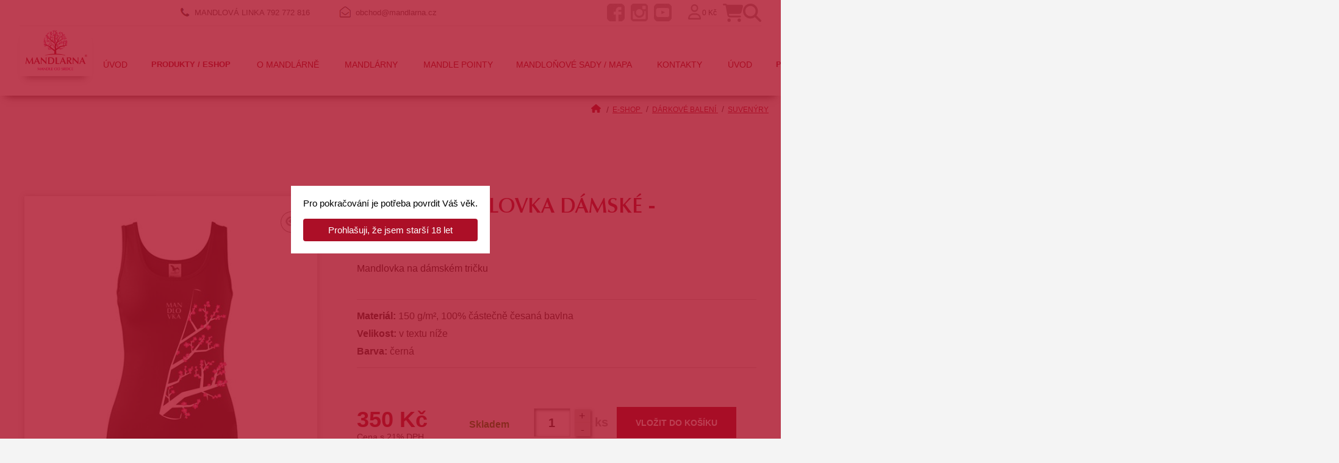

--- FILE ---
content_type: text/html; charset=UTF-8
request_url: https://www.mandlarna.cz/natelnik-mandlovka-damske?sid=86c54f100a1efb5ed04ba07d37dba34b
body_size: 10385
content:
<!DOCTYPE html>
<html class="no-js" prefix="og: http://ogp.me/ns#" lang="cs">
<head>
        <meta charset="utf-8">
    <meta http-equiv="X-UA-Compatible" content="IE=edge,chrome=1">
    <meta http-equiv="content-language" content="cs"/>
    <meta name="viewport" content="width=device-width, initial-scale=1.0">
            <meta name="robots" content="index, follow"/>
        <script src="/CookieBar/CookieBar.js"></script>
                            <title>Triko Mandlovka dámské - nátělník | Hustopečská Mandlárna</title>
    <meta name="description" content="Mandlovka na dámském tričku"/>
    <meta name="keywords" content="mandlarna, mandlovka, mandle, hustopece, mandlonovy sad"/>
    <meta name="author" content="GRAWEB s.r.o., grafika a webdesign"/>

        <meta property="og:url" content="https://www.mandlarna.cz/natelnik-mandlovka-damske?sid=86c54f100a1efb5ed04ba07d37dba34b"/>
    <meta property="og:title" content="Triko Mandlovka dámské - nátělník | Hustopečská Mandlárna"/>
                                        <meta property="og:image" content="https://www.mandlarna.cz/obrazky-soubory/damske-triko-web-3cb47.jpg"/>
                            <meta property="og:image:width" content="278"/>
                <meta property="og:image:height" content="525"/>
                            <meta property="og:type" content="website"/>
    <meta property="og:description" content="Mandlovka na dámském tričku"/>

    

    <link href="https://fonts.googleapis.com/css?family=Open+Sans:300,400,400i,600,800&amp;subset=latin-ext&display=swap" rel="stylesheet">
    <link href="/layout/app.css?cb=1742196572" rel="stylesheet">
        
    <script src="/js/trans.php?lang=cs" type="text/javascript"></script>
    <script src="/js/app.js?cb=1742196488"></script>
    <script type="text/javascript" src="/admin_inc/modules/system/javascript/presentation.js"></script>
         
    
        <!-- Google Tag Manager -->
        <script>(function(w,d,s,l,i){w[l]=w[l]||[];w[l].push({'gtm.start':
        new Date().getTime(),event:'gtm.js'});var f=d.getElementsByTagName(s)[0],
        j=d.createElement(s),dl=l!='dataLayer'?'&l='+l:'';j.async=true;j.src=
        'https://www.googletagmanager.com/gtm.js?id='+i+dl;f.parentNode.insertBefore(j,f);
        })(window,document,'script','dataLayer','GTM-P266229');</script>
        <!-- End Google Tag Manager -->
    


</head>
<body>

    <div class="page" id="page">
        

                    
    <div class="navbar">

        <div class="navbar__top-bar">
        <div class="navbar__content">
                        <div class="navbar__contact">
                <span class="navbar__contact-line">
                    <img src="/layout/images/icon-phone.jpg" alt="phone" />
                    MANDLOVÁ LINKA
                </span>
                <span class="navbar__contact-phone">
                    <a href="tel:792772816">792 772 816</a>                </span>
                <span class="navbar__contact-store"></span>
                <span class="navbar__contact-email">
						<img src="/layout/images/icon-email.jpg" alt="e-mail" />
                        <a href="mailto:obchod@mandlarna.cz">obchod@mandlarna.cz</a>					</span>
            </div>

                        <ul class="navbar__social">
                <li><a href="https://www.facebook.com/mandlarna.cz" target="_blank"><img src="/layout/images/icon-fb.jpg" alt="facebook"></a></li>
                <li><a href="https://www.instagram.com/mandlarna/" target="_blank"><img src="/layout/images/icon-ig.jpg" alt="instagram"></a></li>
                <li><a href="https://www.youtube.com/channel/UCGewxSEsFX4uBbncfRk8h4g" target="_blank"><img src="/layout/images/icon-yt.jpg" alt="youtube"></a></li>
            </ul>

                        <div class="navbar__top-side">
                            <span class="navbar__login">
                    <a href="#"><span>Přihlásit</span><img src="/layout/images/login.png" alt="login"></a>
					<ul class="navbar__login-dropdown">
						<li class="navbar__login-dropdown-item"><a href="/prihlaseni">Přihlásit</a></li>
						<li class="navbar__login-dropdown-item"><a href="/registrace">Registrovat</a></li>
					</ul>
                </span>
                        
            
            <a href="/kosik" class="head-basket-link navbar__shopping-cart">
                <span class="money head-basket-price">0 Kč</span>
                                <img src="/layout/images/icon-shop.png" alt="shopping cart">
            </a>

            <a href="/hledani" class="navbar__search-icon">
                <img src="/layout/images/icon-search.png" alt="search">
            </a>
            </div>
        </div>
    </div>

        <div class="navbar__bottom-bar">
        <div class="navbar__content">
            <div class="navbar__bottom-bar-left">
                <a href="/" class="navbar__logo">
                    <img src="/layout/images/logo.jpg" alt="Mandlárna" />
                </a>
            </div>
            <div class="navbar__bottom-bar-right">
            <a href="/hledani" class="navbar__search-icon">
                <img src="/layout/images/icon-search.png" alt="search">
            </a>
                                        <span class="navbar__login">
                    <a href="#"><span>Přihlásit</span><img src="/layout/images/login.png" alt="login"></a>
					<ul class="navbar__login-dropdown">
						<li class="navbar__login-dropdown-item"><a href="/prihlaseni">Přihlásit</a></li>
						<li class="navbar__login-dropdown-item"><a href="/registrace">Registrovat</a></li>
					</ul>
                </span>
                        <a href="/kosik" class="head-basket-link navbar__shopping-cart">
                <span class="money head-basket-price">0 Kč</span>
                                <img src="/layout/images/icon-shop.png" alt="shopping cart">
            </a>
            <a href="#" class="navbar__burger"><span></span></a>
            </div>

            
            
            
                                                                                                                                                                                                                                                                                                        <ul class="navbar__main-menu responsive parent__menu">
                                                                                                                                                                                                                                                                                                                                                                                                                                                                                                                                                                                                        
                        <li class="navbar__item">
                                                            
                                <a href="/" class="navbar__link">
                                                                            Úvod
                                                                    </a>
                                                                                </li>
                                                                                                                                                                                                                                                                                                                                                                                                                                                                                                                                                                                                                                                                                                                                                                                                                                                                                                                                                                                            
                        <li class="navbar__item--active">
                                                            <span  class="navbar__link submenu-toggler  navbar__link--dropdown submenu-toggler  navbar__link--active submenu-toggler ">
                                                                            Produkty / ESHOP
                                                                    <span class="plus"><img src="/layout/images/chevron_down.png"></span></span>
                                
                                                                                        
                <div class="drop__submenu">
                    <div class="row">                
                                                                    <div class="col">
                            <div class="menu__box">
                                                                    <div class="menu__image">
                                        <picture>
                                            <img src="/obrazky-soubory/likery-mandlove-ede35.png" alt="Mandlové nápoje">
                                        </picture>
                                    </div>
                                                                <div class="menu__text">
                                    <h3>
                                        <a href="/mandlove-destilaty">Mandlové nápoje</a>
                                                                                    <span class="submenu-toggler"><span class="plus"><img src="/layout/images/chevron_down_red.png"></span></span>
                                          
                                    </h3>
                                                                        <ul>
                                                                                                                                <li><a href="/mandlove-destilaty-mandlovka-likery">Mandlovka</a></li>
                                                                                                                                <li><a href="/mandlove-pivo-vino-a-svarak">Mandlové pivo, víno a&nbsp;svařák</a></li>
                                                                                                                                <li><a href="/mandlova-limonada-a-sirup">Mandlová limonáda a&nbsp;sirup</a></li>
                                                
                                    </ul>
                                                                    </div>
                            </div>
                        </div>                        
                                                                    <div class="col">
                            <div class="menu__box">
                                                                    <div class="menu__image">
                                        <picture>
                                            <img src="/obrazky-soubory/mandlove-delikatesy-a481c.png" alt="Delikatesy z mandlí">
                                        </picture>
                                    </div>
                                                                <div class="menu__text">
                                    <h3>
                                        <a href="/delikatesy-z-mandli">Delikatesy z&nbsp;mandlí</a>
                                                                                    <span class="submenu-toggler"><span class="plus"><img src="/layout/images/chevron_down_red.png"></span></span>
                                          
                                    </h3>
                                                                        <ul>
                                                                                                                                <li><a href="/mandlova-kava-caj-a-cokolada">Mandlová káva, čaj a&nbsp;čokoláda</a></li>
                                                                                                                                <li><a href="/delikatesy-z-mandli-mandle-v-kornoutu">Mandle v&nbsp;kornoutu</a></li>
                                                                                                                                <li><a href="/mandlove-delikatesy">Mandlové medy, džemy, dipy</a></li>
                                                                                                                                <li><a href="/mandlova-mouka-maslo-a-olej">Mandlová mouka a&nbsp;olej</a></li>
                                                
                                    </ul>
                                                                    </div>
                            </div>
                        </div>                        
                                                                    <div class="col">
                            <div class="menu__box">
                                                                    <div class="menu__image">
                                        <picture>
                                            <img src="/obrazky-soubory/mandlove-darky-f9ff2.png" alt="Dárkové balení">
                                        </picture>
                                    </div>
                                                                <div class="menu__text">
                                    <h3>
                                        <a href="/darkove-baleni">Dárkové balení</a>
                                                                                    <span class="submenu-toggler"><span class="plus"><img src="/layout/images/chevron_down_red.png"></span></span>
                                          
                                    </h3>
                                                                        <ul>
                                                                                                                                <li><a href="/darkove-baleni-darkove-boxy">Velké dárkové balení</a></li>
                                                                                                                                <li><a href="/darkove-baleni-male-darkove-boxy">Malé dárkové balení</a></li>
                                                                                                                                <li><a href="/darkove-baleni-drevene">Dřevěné balení</a></li>
                                                                                                                                <li><a href="/darkove-baleni-suvenyry">Suvenýry</a></li>
                                                
                                    </ul>
                                                                    </div>
                            </div>
                        </div>                        
                                                                    <div class="col">
                            <div class="menu__box">
                                                                    <div class="menu__image">
                                        <picture>
                                            <img src="/obrazky-soubory/mandlova-kosmetika-2ce07.png" alt="Mandlová kosmetika">
                                        </picture>
                                    </div>
                                                                <div class="menu__text">
                                    <h3>
                                        <a href="/mandlova-kosmetika">Mandlová kosmetika</a>
                                                                                    <span class="submenu-toggler"><span class="plus"><img src="/layout/images/chevron_down_red.png"></span></span>
                                          
                                    </h3>
                                                                        <ul>
                                                                                                                                <li><a href="/mandlova-kosmetika-pece-o-telo">Péče o&nbsp;tělo</a></li>
                                                                                                                                <li><a href="/mandlova-kosmetika-koupelova-sul">Koupelová sůl</a></li>
                                                
                                    </ul>
                                                                    </div>
                            </div>
                        </div>                        
                                        </div>
                                                                                                        <div class="row banner">
                                    <a href="https://www.mandlarna.cz/mandlovka-z-duboveho-sudu">
                                        <img loading="lazy" src="/obrazky-soubory/banner-mandlovka-eb6ff.png" alt="Mandlovka exclusive ročník 2025">
                                    </a>
                                </div>
                                                                                        </div>
            
                                                    </li>
                                                                                                                                                                                                                                                                                                                                                                                                                                                                                                                                                                                                                                                                                                                
                        <li class="navbar__item">
                                                            <span  class="navbar__link submenu-toggler  navbar__link--dropdown submenu-toggler ">
                                                                            O mandlárně
                                                                    <span class="plus"><img src="/layout/images/chevron_down.png"></span></span>
                                
                                                                                        
                                                                                                                                                                                                                                        <ul class="navbar__sub-menu">
                                                                                                                                                                                                                                                                                                                                                                                                                                                                                                                    
                        <li>
                                                            
                                <a href="/blog" class="navbar__sublink">
                                                                            <span>Magazín Mandle / Novinky</span>
                                                                    </a>
                                                                                </li>
                                                                                                                                                                                                                                                                                                                                                                                                                                                                                                                                                                
                        <li>
                                                            
                                <a href="/degustace-pro-skupiny" class="navbar__sublink">
                                                                            <span>Degustace pro skupiny</span>
                                                                    </a>
                                                                                </li>
                                                                                                                                                                                                                                                                                                                                                                                                                                                                                                                                                                
                        <li>
                                                            
                                <a href="/o-mandlarne-kdo-jsme" class="navbar__sublink">
                                                                            <span>Náš příběh</span>
                                                                    </a>
                                                                                </li>
                                                                                                                                                                                                                                                                                                                                                                                                                                                                                                                                                                
                        <li>
                                                            
                                <a href="/o-mandlarne-napsali-o-nas" class="navbar__sublink">
                                                                            <span>Napsali o nás</span>
                                                                    </a>
                                                                                </li>
                                                                                                                                                                                                                                                                                                                                                                                                                                                                                                                                                                
                        <li>
                                                            
                                <a href="/o-mandlarne-podporujeme" class="navbar__sublink">
                                                                            <span>Podporujeme</span>
                                                                    </a>
                                                                                </li>
                                                                                                                                                                                                                                                                                                                                                                                                                                                                                                                                                                
                        <li>
                                                            
                                <a href="/o-mandlarne-vyroba-mandlovky" class="navbar__sublink">
                                                                            <span>Výroba Mandlovky</span>
                                                                    </a>
                                                                                </li>
                        </ul>                                                
                                                    </li>
                                                                                                                                                                                                                                                                                                                                                                                                                                                                                                                                                                                                                                                                                                                
                        <li class="navbar__item">
                                                            <span  class="navbar__link submenu-toggler  navbar__link--dropdown submenu-toggler ">
                                                                            Mandlárny
                                                                    <span class="plus"><img src="/layout/images/chevron_down.png"></span></span>
                                
                                                                                        
                                                                                                                                                                                                                                        <ul class="navbar__sub-menu">
                                                                                                                                                                                                                                                                                                                                                                                                                                                                                                                    
                        <li>
                                                            
                                <a href="/mandlova-kavarna-mandlarna-hustopece" class="navbar__sublink">
                                                                            <span>Mandlárna® Hustopeče</span>
                                                                    </a>
                                                                                </li>
                                                                                                                                                                                                                                                                                                                                                                                                                                                                                                                                                                
                        <li>
                                                            
                                <a href="/mandlova-kavarna-mandlarna-brno" class="navbar__sublink">
                                                                            <span>Mandlárna® Brno</span>
                                                                    </a>
                                                                                </li>
                                                                                                                                                                                                                                                                                                                                                                                                                                                                                                                                                                
                        <li>
                                                            
                                <a href="/mandlarna-praha" class="navbar__sublink">
                                                                            <span>Mandlárna® Praha</span>
                                                                    </a>
                                                                                </li>
                        </ul>                                                
                                                    </li>
                                                                                                                                                                                                                                                                                                                                                                                                                                                                                                                                                                                                                                                    
                        <li class="navbar__item">
                                                            
                                <a href="/mandle-pointy" class="navbar__link">
                                                                            Mandle pointy
                                                                    </a>
                                                                                </li>
                                                                                                                                                                                                                                                                                                                                                                                                                                                                                                                                                                                                                                                                                                                
                        <li class="navbar__item">
                                                            <span  class="navbar__link submenu-toggler  navbar__link--dropdown submenu-toggler ">
                                                                            Mandloňové sady / mapa
                                                                    <span class="plus"><img src="/layout/images/chevron_down.png"></span></span>
                                
                                                                                        
                                                                                                                                                                                                                                        <ul class="navbar__sub-menu">
                                                                                                                                                                                                                                                                                                                                                                                                                                                                                                                    
                        <li>
                                                            
                                <a href="/mandlonove-sady-mapa-mandlonove-sady" class="navbar__sublink">
                                                                            <span>Mandloňové sady</span>
                                                                    </a>
                                                                                </li>
                                                                                                                                                                                                                                                                                                                                                                                                                                                                                                                                                                
                        <li>
                                                            
                                <a href="/trasy-do-mandlonovych-sadu" class="navbar__sublink">
                                                                            <span>Trasy do Mandloňových sadů</span>
                                                                    </a>
                                                                                </li>
                                                                                                                                                                                                                                                                                                                                                                                                                                                                                                                                                                
                        <li>
                                                            
                                <a href="/mandlonove-sady-mapa-kde-zaparkovat" class="navbar__sublink">
                                                                            <span>Kde zaparkovat</span>
                                                                    </a>
                                                                                </li>
                                                                                                                                                                                                                                                                                                                                                                                                                                                                                                                                                                
                        <li>
                                                            
                                <a href="/mandlonove-sady-mapa-den-mandloni" class="navbar__sublink">
                                                                            <span>Den mandloní</span>
                                                                    </a>
                                                                                </li>
                                                                                                                                                                                                                                                                                                                                                                                                                                                                                                                                                                
                        <li>
                                                            
                                <a href="/mandlonove-sady-mapa-mandlove-arboretum" class="navbar__sublink">
                                                                            <span>Mandloňové arboretum</span>
                                                                    </a>
                                                                                </li>
                                                                                                                                                                                                                                                                                                                                                                                                                                                                                                                                                                
                        <li>
                                                            
                                <a href="/mandlonove-sady-mapa-leto-s-mandlovkou" class="navbar__sublink">
                                                                            <span>Tipy na výlet</span>
                                                                    </a>
                                                                                </li>
                                                                                                                                                                                                                                                                                                                                                                                                                                                                                                                                                                
                        <li>
                                                            
                                <a href="/web-kamera-a-fotogalerie" class="navbar__sublink">
                                                                            <span>Web kamera a fotogalerie</span>
                                                                    </a>
                                                                                </li>
                        </ul>                                                
                                                    </li>
                                                                                                                                                                                                                                                                                                                                                                                                                                                                                                                                                                                                                                                                                                                
                        <li class="navbar__item">
                                                            <span  class="navbar__link submenu-toggler  navbar__link--dropdown submenu-toggler ">
                                                                            Kontakty
                                                                    <span class="plus"><img src="/layout/images/chevron_down.png"></span></span>
                                
                                                                                        
                                                                                                                                                                                                                                        <ul class="navbar__sub-menu">
                                                                                                                                                                                                                                                                                                                                                                                                                                                                                                                    
                        <li>
                                                            
                                <a href="/ke-stazeni" class="navbar__sublink">
                                                                            <span>Ke stažení</span>
                                                                    </a>
                                                                                </li>
                        </ul>                                                
                                                    </li>
                        </ul>                                                

            
            
                                                                                                                                                                                                                                                                                                        <ul class="navbar__main-menu desktop parent__menu">
                                                                                                                                                                                                                                                                                                                                                                                                                                                                                                                                                                                                        
                        <li class="navbar__item">
                            <a href="/" class="navbar__link" title="Úvod">
                                                                    Úvod
                                                            </a>
                                                                                </li>
                                                                                                                                                                                                                                                                                                                                                                                                                                                                                                                                                                                                                                                                                                                                                                                                                                                                                                                                                                                            
                        <li class="navbar__item--active">
                            <a href="/e-shop" class="navbar__link navbar__link--dropdown navbar__link--active" title="Produkty / ESHOP">
                                                                    Produkty / ESHOP
                                                            </a>
                                                            <span class="submenu-toggler"><span class="plus"><img src="/layout/images/chevron_down.png"></span></span>
                                                                                        
                <div class="drop__submenu">
                    <div class="row">                
                                                                    <div class="col">
                            <div class="menu__box">
                                                                    <div class="menu__image">
                                        <picture>
                                            <img src="/obrazky-soubory/likery-mandlove-ede35.png" alt="Mandlové nápoje">
                                        </picture>
                                    </div>
                                                                <div class="menu__text">
                                    <h3>
                                        <a href="/mandlove-destilaty">Mandlové nápoje</a>
                                                                                    <span class="submenu-toggler"><span class="plus"><img src="/layout/images/chevron_down_red.png"></span></span>
                                          
                                    </h3>
                                                                        <ul>
                                                                                                                                <li><a href="/mandlove-destilaty-mandlovka-likery">Mandlovka</a></li>
                                                                                                                                <li><a href="/mandlove-pivo-vino-a-svarak">Mandlové pivo, víno a&nbsp;svařák</a></li>
                                                                                                                                <li><a href="/mandlova-limonada-a-sirup">Mandlová limonáda a&nbsp;sirup</a></li>
                                                
                                    </ul>
                                                                    </div>
                            </div>
                        </div>                        
                                                                    <div class="col">
                            <div class="menu__box">
                                                                    <div class="menu__image">
                                        <picture>
                                            <img src="/obrazky-soubory/mandlove-delikatesy-a481c.png" alt="Delikatesy z mandlí">
                                        </picture>
                                    </div>
                                                                <div class="menu__text">
                                    <h3>
                                        <a href="/delikatesy-z-mandli">Delikatesy z&nbsp;mandlí</a>
                                                                                    <span class="submenu-toggler"><span class="plus"><img src="/layout/images/chevron_down_red.png"></span></span>
                                          
                                    </h3>
                                                                        <ul>
                                                                                                                                <li><a href="/mandlova-kava-caj-a-cokolada">Mandlová káva, čaj a&nbsp;čokoláda</a></li>
                                                                                                                                <li><a href="/delikatesy-z-mandli-mandle-v-kornoutu">Mandle v&nbsp;kornoutu</a></li>
                                                                                                                                <li><a href="/mandlove-delikatesy">Mandlové medy, džemy, dipy</a></li>
                                                                                                                                <li><a href="/mandlova-mouka-maslo-a-olej">Mandlová mouka a&nbsp;olej</a></li>
                                                
                                    </ul>
                                                                    </div>
                            </div>
                        </div>                        
                                                                    <div class="col">
                            <div class="menu__box">
                                                                    <div class="menu__image">
                                        <picture>
                                            <img src="/obrazky-soubory/mandlove-darky-f9ff2.png" alt="Dárkové balení">
                                        </picture>
                                    </div>
                                                                <div class="menu__text">
                                    <h3>
                                        <a href="/darkove-baleni">Dárkové balení</a>
                                                                                    <span class="submenu-toggler"><span class="plus"><img src="/layout/images/chevron_down_red.png"></span></span>
                                          
                                    </h3>
                                                                        <ul>
                                                                                                                                <li><a href="/darkove-baleni-darkove-boxy">Velké dárkové balení</a></li>
                                                                                                                                <li><a href="/darkove-baleni-male-darkove-boxy">Malé dárkové balení</a></li>
                                                                                                                                <li><a href="/darkove-baleni-drevene">Dřevěné balení</a></li>
                                                                                                                                <li><a href="/darkove-baleni-suvenyry">Suvenýry</a></li>
                                                
                                    </ul>
                                                                    </div>
                            </div>
                        </div>                        
                                                                    <div class="col">
                            <div class="menu__box">
                                                                    <div class="menu__image">
                                        <picture>
                                            <img src="/obrazky-soubory/mandlova-kosmetika-2ce07.png" alt="Mandlová kosmetika">
                                        </picture>
                                    </div>
                                                                <div class="menu__text">
                                    <h3>
                                        <a href="/mandlova-kosmetika">Mandlová kosmetika</a>
                                                                                    <span class="submenu-toggler"><span class="plus"><img src="/layout/images/chevron_down_red.png"></span></span>
                                          
                                    </h3>
                                                                        <ul>
                                                                                                                                <li><a href="/mandlova-kosmetika-pece-o-telo">Péče o&nbsp;tělo</a></li>
                                                                                                                                <li><a href="/mandlova-kosmetika-koupelova-sul">Koupelová sůl</a></li>
                                                
                                    </ul>
                                                                    </div>
                            </div>
                        </div>                        
                                        </div>
                                                                                                        <div class="row banner">
                                    <a href="https://www.mandlarna.cz/mandlovka-z-duboveho-sudu">
                                        <img loading="lazy" src="/obrazky-soubory/banner-mandlovka-eb6ff.png" alt="Mandlovka exclusive ročník 2025">
                                    </a>
                                </div>
                                                                                        </div>
            
                                                    </li>
                                                                                                                                                                                                                                                                                                                                                                                                                                                                                                                                                                                                                                                                                                                
                        <li class="navbar__item">
                            <a href="/blog" class="navbar__link navbar__link--dropdown" title="O mandlárně">
                                                                    O mandlárně
                                                            </a>
                                                            <span class="submenu-toggler"><span class="plus"><img src="/layout/images/chevron_down.png"></span></span>
                                                                                        
                                                                                                                                                                                                                                        <ul class="navbar__sub-menu">
                                                                                                                                                                                                                                                                                                                                                                                                                                                                                                                    
                        <li>
                            <a href="/blog" class="navbar__sublink" title="Magazín Mandle / Novinky">
                                                                    <span>Magazín Mandle / Novinky</span>
                                                            </a>
                                                                                </li>
                                                                                                                                                                                                                                                                                                                                                                                                                                                                                                                                                                
                        <li>
                            <a href="/degustace-pro-skupiny" class="navbar__sublink" title="Degustace pro skupiny">
                                                                    <span>Degustace pro skupiny</span>
                                                            </a>
                                                                                </li>
                                                                                                                                                                                                                                                                                                                                                                                                                                                                                                                                                                
                        <li>
                            <a href="/o-mandlarne-kdo-jsme" class="navbar__sublink" title="Náš příběh">
                                                                    <span>Náš příběh</span>
                                                            </a>
                                                                                </li>
                                                                                                                                                                                                                                                                                                                                                                                                                                                                                                                                                                
                        <li>
                            <a href="/o-mandlarne-napsali-o-nas" class="navbar__sublink" title="Napsali o nás">
                                                                    <span>Napsali o&nbsp;nás</span>
                                                            </a>
                                                                                </li>
                                                                                                                                                                                                                                                                                                                                                                                                                                                                                                                                                                
                        <li>
                            <a href="/o-mandlarne-podporujeme" class="navbar__sublink" title="Podporujeme">
                                                                    <span>Podporujeme</span>
                                                            </a>
                                                                                </li>
                                                                                                                                                                                                                                                                                                                                                                                                                                                                                                                                                                
                        <li>
                            <a href="/o-mandlarne-vyroba-mandlovky" class="navbar__sublink" title="Výroba Mandlovky">
                                                                    <span>Výroba Mandlovky</span>
                                                            </a>
                                                                                </li>
                        </ul>                                                
                                                    </li>
                                                                                                                                                                                                                                                                                                                                                                                                                                                                                                                                                                                                                                                                                                                
                        <li class="navbar__item">
                            <a href="/kavarna" class="navbar__link navbar__link--dropdown" title="Mandlárny">
                                                                    Mandlárny
                                                            </a>
                                                            <span class="submenu-toggler"><span class="plus"><img src="/layout/images/chevron_down.png"></span></span>
                                                                                        
                                                                                                                                                                                                                                        <ul class="navbar__sub-menu">
                                                                                                                                                                                                                                                                                                                                                                                                                                                                                                                    
                        <li>
                            <a href="/mandlova-kavarna-mandlarna-hustopece" class="navbar__sublink" title="Mandlárna® Hustopeče">
                                                                    <span>Mandlárna® Hustopeče</span>
                                                            </a>
                                                                                </li>
                                                                                                                                                                                                                                                                                                                                                                                                                                                                                                                                                                
                        <li>
                            <a href="/mandlova-kavarna-mandlarna-brno" class="navbar__sublink" title="Mandlárna® Brno">
                                                                    <span>Mandlárna® Brno</span>
                                                            </a>
                                                                                </li>
                                                                                                                                                                                                                                                                                                                                                                                                                                                                                                                                                                
                        <li>
                            <a href="/mandlarna-praha" class="navbar__sublink" title="Mandlárna® Praha">
                                                                    <span>Mandlárna® Praha</span>
                                                            </a>
                                                                                </li>
                        </ul>                                                
                                                    </li>
                                                                                                                                                                                                                                                                                                                                                                                                                                                                                                                                                                                                                                                    
                        <li class="navbar__item">
                            <a href="/mandle-pointy" class="navbar__link" title="Mandle pointy">
                                                                    Mandle pointy
                                                            </a>
                                                                                </li>
                                                                                                                                                                                                                                                                                                                                                                                                                                                                                                                                                                                                                                                                                                                
                        <li class="navbar__item">
                            <a href="/mandlonove-sady-mapa-mandlonove-sady" class="navbar__link navbar__link--dropdown" title="Mandloňové sady / mapa">
                                                                    Mandloňové sady / mapa
                                                            </a>
                                                            <span class="submenu-toggler"><span class="plus"><img src="/layout/images/chevron_down.png"></span></span>
                                                                                        
                                                                                                                                                                                                                                        <ul class="navbar__sub-menu">
                                                                                                                                                                                                                                                                                                                                                                                                                                                                                                                    
                        <li>
                            <a href="/mandlonove-sady-mapa-mandlonove-sady" class="navbar__sublink" title="Mandloňové sady">
                                                                    <span>Mandloňové sady</span>
                                                            </a>
                                                                                </li>
                                                                                                                                                                                                                                                                                                                                                                                                                                                                                                                                                                
                        <li>
                            <a href="/trasy-do-mandlonovych-sadu" class="navbar__sublink" title="Trasy do Mandloňových sadů">
                                                                    <span>Trasy do Mandloňových sadů</span>
                                                            </a>
                                                                                </li>
                                                                                                                                                                                                                                                                                                                                                                                                                                                                                                                                                                
                        <li>
                            <a href="/mandlonove-sady-mapa-kde-zaparkovat" class="navbar__sublink" title="Kde zaparkovat">
                                                                    <span>Kde zaparkovat</span>
                                                            </a>
                                                                                </li>
                                                                                                                                                                                                                                                                                                                                                                                                                                                                                                                                                                
                        <li>
                            <a href="/mandlonove-sady-mapa-den-mandloni" class="navbar__sublink" title="Den mandloní">
                                                                    <span>Den mandloní</span>
                                                            </a>
                                                                                </li>
                                                                                                                                                                                                                                                                                                                                                                                                                                                                                                                                                                
                        <li>
                            <a href="/mandlonove-sady-mapa-mandlove-arboretum" class="navbar__sublink" title="Mandloňové arboretum">
                                                                    <span>Mandloňové arboretum</span>
                                                            </a>
                                                                                </li>
                                                                                                                                                                                                                                                                                                                                                                                                                                                                                                                                                                
                        <li>
                            <a href="/mandlonove-sady-mapa-leto-s-mandlovkou" class="navbar__sublink" title="Tipy na výlet">
                                                                    <span>Tipy na výlet</span>
                                                            </a>
                                                                                </li>
                                                                                                                                                                                                                                                                                                                                                                                                                                                                                                                                                                
                        <li>
                            <a href="/web-kamera-a-fotogalerie" class="navbar__sublink" title="Web kamera a fotogalerie">
                                                                    <span>Web kamera a&nbsp;fotogalerie</span>
                                                            </a>
                                                                                </li>
                        </ul>                                                
                                                    </li>
                                                                                                                                                                                                                                                                                                                                                                                                                                                                                                                                                                                                                                                                                                                
                        <li class="navbar__item">
                            <a href="/kontakty" class="navbar__link navbar__link--dropdown" title="Kontakty">
                                                                    Kontakty
                                                            </a>
                                                            <span class="submenu-toggler"><span class="plus"><img src="/layout/images/chevron_down.png"></span></span>
                                                                                        
                                                                                                                                                                                                                                        <ul class="navbar__sub-menu">
                                                                                                                                                                                                                                                                                                                                                                                                                                                                                                                    
                        <li>
                            <a href="/ke-stazeni" class="navbar__sublink" title="Ke stažení">
                                                                    <span>Ke stažení</span>
                                                            </a>
                                                                                </li>
                        </ul>                                                
                                                    </li>
                        </ul>                                                

            <div class="navbar__side-menu">
                                                    <span class="navbar__side-menu-login">
                        <a href="#"><span>Přihlásit</span><img src="/layout/images/login.png" alt="login"></a>
                        <ul class="navbar__side-menu-login-dropdown">
                            <li class="navbar__side-menu-login-dropdown-item"><a href="/prihlaseni">Přihlásit</a></li>
                            <li class="navbar__side-menu-login-dropdown-item"><a href="/registrace">Registrovat</a></li>
                        </ul>
                    </span>
                                <a href="/hledani" class="navbar__side-menu-search"></a>

                <div class="navbar__side-menu-basket">
                    <a href="/kosik" id="head-basket-link" class="head-basket-link navbar__side-menu-basket-icon">
                                            </a>
                    <span class="navbar__side-menu-basket-price head-basket-price" id="head-basket-price">0 Kč</span>
                </div>

            </div>
        </div>
        <div class="navbar__shadow"></div>
    </div>
    

</div>

	<div class="search-popup">
		<form action="/hledani" class="search-popup__content">
            <div class="form-row">
                <div class="form-row-item form-row-item-text">
    			    <input type="text" class="search-popup__text" name="search" size="20">
                </div>
                <div class="form-row-item form-row-item-button">
    			    <button type="submit" class="search-popup__submit"><i class="fas fa-search"></i></button>
                </div>
            </div>
		</form>
		<a href="#" class="search-popup__close"></a>
	</div>
    <script>
    // $( document ).ready(function() {
    //     const observer = new IntersectionObserver(entries => {
    //         entries.forEach(entry => {
    //             if(entry.isIntersecting){
    //                 // document.querySelector('.navbar__top-bar').style.display = 'block';
    //                 document.querySelector('.navbar__top-bar').style.maxHeight = 'revert';
    //                 document.querySelector('.navbar__top-bar').style.transform = 'scaleY(1)';
    //             } else{
    //                 document.querySelector('.navbar__top-bar').style.transform = 'scaleY(0)';
    //                 document.querySelector('.navbar__top-bar').style.transformOrigin = 'top';
    //                 document.querySelector('.navbar__top-bar').style.maxHeight = '0px';
    //                 document.querySelector('.navbar__top-bar').style.transition = 'max-height 0.2s ease-in, transform 0.2s ease-in';
    //                 // document.querySelector('.navbar__top-bar').style.display = 'none';
    //             }
    //         })
    //         }, { threshold: 1, rootMargin: '42px' })
    //         observer.observe(document.querySelector(".search-popup + script").prevElementSibling);
    // });

    document.querySelector('body').addEventListener('click', function(e){
        if(!document.querySelector('.navbar__main-menu--active')) return;
        if(!e.target.closest('.navbar')){
            document.querySelector('.navbar__main-menu.responsive').classList.remove('navbar__main-menu--active');
        } else{
            return;
        }
    });
    </script>


        


            
<section class="breadcrumbs">
    <ul class="breadcrumbs__list">
        <li class="breadcrumbs__item">
            <a class="breadrumbs__link" href="/">
                <img src="/layout/images/home.png" alt="Úvod">
            </a>
        </li>
        <li class="breadcrumbs__item">
            <a class="breadrumbs__link" href="/e-shop">
                E-shop
            </a>
        </li>
                                    <li class="breadcrumbs__item">
                    <a class="breadrumbs__link" href="/darkove-baleni">
                        Dárkové balení
                    </a>
                </li>
                            <li class="breadcrumbs__item">
                    <a class="breadrumbs__link" href="/darkove-baleni-suvenyry">
                        Suvenýry
                    </a>
                </li>
                        </ul>
</section><section class="detail">
    <div class="content-container">
        <h1 class="mobile">Triko Mandlovka dámské - nátělník</h1>

        <div id="reports">
                </div>

        <div class="cols">
                            <div class="product-image">
                    <div class="product-image__fader">
                                                                                                                                                                                                <div class="product-image__fader-slide">
                                <a href="/obrazky-soubory/damske-triko-web-3cb47.jpg" class="product-image__fader-link">
                                    <img src="/obrazky-soubory/damske-triko-web-3cb47.jpg" alt="mandlovice">
                                </a>
                            </div>
                                            </div>
                                    </div>
                <script>
                function calculateTransformValue(transform, direction){
                    slideTrack = document.querySelector('.product-image__list');
                    firstSlide = slideTrack.querySelector('.product-image__navigation-item');
                    slideNo = Array.from(slideTrack.querySelectorAll('.product-image__navigation-item')).length;
                    const transformValue = transform.slice(11, -3)
                    const { width: slideWidth } = window.getComputedStyle(firstSlide);
                    slideWidthValue = slideWidth.slice(0, -2);
                    const newTransform = direction === 'next' ? Number(transformValue) - Number(slideWidthValue) : Number(transformValue) + Number(slideWidthValue);
                    if(newTransform === slideNo * slideWidthValue * -1) return transformValue;
                    return newTransform;
                }
                function moveSlider(direction){
                    slideTrack = document.querySelector('.product-image__list');
                    firstSlide = slideTrack.querySelector('.product-image__navigation-item');
                    const transform = slideTrack.style.transform;
                    if(transform === 'translateX(0px)'){
                        if(direction === 'prev') return;
                        const newTransform = calculateTransformValue(transform, direction);                        
                        slideTrack.style.transform = 'translateX(' + newTransform +'px)';
                    } else if(transform){
                        const newTransform = calculateTransformValue(transform, direction);                        
                        slideTrack.style.transform = 'translateX(' + newTransform +'px)';
                    } else{
                        const newTransform = calculateTransformValue('translateX(0px)', direction);
                        slideTrack.style.transform = 'translateX(' + newTransform +'px)';
                    }
                }
                Array.from(document.querySelectorAll('.product-image__navigation-arrow')).map(arrow =>{
                    arrow.addEventListener('click', function(e){
                        if(e.target.closest('.prev')){
                            moveSlider('prev');
                        } else if(e.target.closest('.next')){
                            moveSlider('next');
                        }
                    })
                })
                </script>

            
            <div class="product-description">
                <h1 class="desktop">Triko Mandlovka dámské - nátělník</h1>
                <div class="product-description-main desktop">
                                            <p>Mandlovka na dámském tričku</p>
                                    </div>
                                    <div class="product-description-other desktop">
                                                    <p><strong>Materiál:</strong> 150 g/m², 100% částečně česaná bavlna</p>
                                                    <p><strong>Velikost:</strong> v textu níže</p>
                                                    <p><strong>Barva:</strong> černá</p>
                                            </div>
                
                
                <script type='text/javascript' src='/admin_inc/modules/shop2/javascript/basket.php'></script>
                <script type='text/javascript' src='/admin_inc/modules/shop2/javascript/shop.js'></script>
                <form action='/kosik' method='post' class="ajax" onsubmit='return shop_add_to_basket(1);'>

                                                                                                                                                                                                                                                                                                                        

                                                                                

                
                <div class="product-description-cols">
                    <div class="product-description-price-cont">
                        <strong class="product-description-price"><span id="product-price-final">350</span>&nbsp;Kč</strong>
                        <span class="product-description-price-description">Cena s 21% DPH</span>
                    </div>
                    <div class="product-description-stock product-description-stock--in-stock" id="product-availability">
                        Skladem
                                                </div>
                </div>

                    <div class="product-description-cols product-description-cols--input">
                        <div class="product-description-input">
                            <input type="number" name="nop" size="3" value="1" id="shop_1_nop" min="1" oninput="validity.valid||(value='');">
                            <div class="buttons-container">
                                <input type="button" value="+" class="button-plus" data-field="quantity">
                                <input type="button" value="-" class="button-minus" data-field="quantity">
                            </div>
                            ks                        </div>
                        <div class="product-description-btn">
                            <button class="btn btn--filled btn--small" type="submit"><span>Vložit do košíku</span></button>
                                                    </div>
                        <script>
                        function incrementValue(e) {
                            e.preventDefault();
                            var fieldName = $(e.target).data('field');
                            var parent = $(e.target).closest('div.product-description-input');
                            var currentVal = parseInt(parent.find('input[name="nop"]').val(), 10);
                            if (!isNaN(currentVal)) {
                                parent.find('input[name="nop"]').val(currentVal + 1);
                            } else {
                                parent.find('input[name="nop"]').val(0);
                            }
                        }
                        function decrementValue(e) {
                            e.preventDefault();
                            var fieldName = $(e.target).data('field');
                            var parent = $(e.target).closest('div.product-description-input');
                            var currentVal = parseInt(parent.find('input[name="nop"]').val(), 10);
                            if (!isNaN(currentVal) && currentVal > 0) {
                                parent.find('input[name="nop"]').val(currentVal - 1);
                            } else {
                                parent.find('input[name="nop"]').val(0);
                            }
                        }
                        $('.product-description-input').on('click', '.button-plus', function(e) {
                            incrementValue(e);
                        });
                        $('.product-description-input').on('click', '.button-minus', function(e) {
                            decrementValue(e);
                        });
                        </script>
                    </div>
                                        <input type='hidden' name='product_sn' value='51' />
                    <input type='hidden' name='gr_sid' value='86c54f100a1efb5ed04ba07d37dba34b' />


                </form>

                <p class="transport">
                                                                                                                                                                                    Doprava od 180&nbsp; Kč,                         
                                                                                        při nákupu nad 2000&nbsp; Kč <span class="green">doprava ZDARMA</span>
                                    </p>
                <div class="product-description-main responsive">
                                            <p>Mandlovka na dámském tričku</p>
                                    </div>
                                    <div class="product-description-other responsive">
                                                    <p><strong>Materiál:</strong> 150 g/m², 100% částečně česaná bavlna</p>
                                                    <p><strong>Velikost:</strong> v textu níže</p>
                                                    <p><strong>Barva:</strong> černá</p>
                                            </div>
                            </div>


        </div>
        <div class="product-more-description product-more-description-wide">
                            <p><strong>Dámské tričko</strong><br />
Dámské vypasované tričko má úzký límeček a je vyrobeno z měkkého příjemného materiálu.<br />
<strong>Potisk:</strong>&nbsp;na prsou i na zádech<br />
<strong>Velikosti&nbsp;</strong>(požadovanou velikost uvěďte do "Poznámka k objednávce"):</p>

<ul>
	<li>S&nbsp;&nbsp;&nbsp;&nbsp; délka 61 cm, šířka 40 cm</li>
	<li>M&nbsp;&nbsp;&nbsp;&nbsp; délka 63 cm, šířka 44 cm</li>
	<li>L &nbsp; &nbsp; &nbsp;délka 65 cm, šířka 47 cm</li>
	<li>XL&nbsp; &nbsp; délka 67 cm, šířka 50 cm</li>
	<li>XXL&nbsp; délka 69 cm, šířka 52 cm&nbsp;&nbsp;&nbsp;</li>
</ul>

<p>Abyste zachovali sytost barev a kvalitu potisku na Vašem tričku:</p>

<ul>
	<li>perte po rubu</li>
	<li>perte při max. teplotě 40°C</li>
	<li>neperte s textilem, který barví</li>
	<li>přes tisk nežehlete</li>
</ul>

<p>&nbsp;</p>

<p><img alt="triko damske" src="http://www.michaldanek.eu/wp-content/uploads/2018/11/46018311_2146833962246434_5010903125511372800_n-300x225.jpg" title="triko damske" /></p>

<p>Dodavatel: DD reklama,&nbsp;Tábory 34, 693 01 Hustopeče u Brna,&nbsp;produkce&#064;ddtisk.cz</p>

<p>&nbsp;</p>
            
                    </div>
    </div>
</section>



<script>
//dataLayer.push({ ecommerce: null });  // Clear the previous ecommerce object.
  dataLayer.push({

    'event': 'view_item',
    'ecommerce': {

      'items': [{
        'item_name': "Triko Mandlovka dámské - nátělník", // Name or ID is required.
        'item_id': 51,

          "code": "",
          "variant_id": "",

        'price': 350,
        'item_brand': "Hustopečská mandlárna s.r.o.",
        'item_category': "Suvenýry",
        'quantity': '1'
      }]
    }
  });
</script>

<script>
    var button = document.querySelector('.product-description-btn .btn--filled');

    // Získání elementu inputu podle ID
var inputElement = document.getElementById('shop_1_nop');

// Funkce pro získání aktuální hodnoty inputu
function getQuantity() {
    var quantity = inputElement.value; // Získání hodnoty z inputu
    return quantity;
}

// Volání funkce pro získání a zobrazení množství


    button.addEventListener('click', function(event) {
        let pocet = getQuantity();
        
        let = celkem = pocet * 350;

        console.log(celkem);

        dataLayer.push({ ecommerce: null });
        dataLayer.push({
            "event": "add_to_cart",
            'ecommerce': {
                currency: "CZK",
                value: celkem,
                items: [
                    {
                    item_id: 51,
                    item_name:  "Triko Mandlovka dámské - nátělník",
                    affiliation: 'Online Store',
                    item_brand: "Hustopečská mandlárna s.r.o.",
                    item_category: "Suvenýry",
                    price: 350,
                    }
                ]
            }
        });
    });
</script>


    
            
	<section class="billboards">

        <div class="content-container">

            
                
                    <div class="billboards__billboard" style="background-image: url('/obrazky-soubory/banner-sad-5f372.jpg')">

                        
                            <a href="https://www.mandlarna.cz/mandlonove-sady-mapa-mandlonove-sady">

                                <img src="/obrazky-soubory/banner-sad-5f372.jpg" alt="Navštivte mandloňový sad">

                            </a>

                        
                    </div>

                
            
                
                    <div class="billboards__billboard" style="background-image: url('/obrazky-soubory/mail-mandlarna-1a-11f9a.jpg')">

                        
                            <a href="https://www.mandlarna.cz/prihlaseni-k-odberu-novinek">

                                <img src="/obrazky-soubory/mail-mandlarna-1a-11f9a.jpg" alt="Přihlášení k odběru novinek">

                            </a>

                        
                    </div>

                
            
                
                    <div class="billboards__billboard" style="background-image: url('/obrazky-soubory/mandlarna-doprava-2-26385.jpg')">

                        
                            <a href="/e-shop">

                                <img src="/obrazky-soubory/mandlarna-doprava-2-26385.jpg" alt="Doprava zdarma">

                            </a>

                        
                    </div>

                
            
        </div>

	</section>

    
    
            <section class="socialni-site">

    <div class="content-container">

        <h2>

            Sledujte nás na <br/>sociálních sítích<br/>

            <a href="https://www.facebook.com/mandlarna.cz">

                <img src="/layout/images/icon-fb.png" alt="facebook">

            </a>

            <a href="https://www.instagram.com/mandlarna/">

                <img src="/layout/images/icon-ig.png" alt="instagram">

            </a>

            <a href="https://www.youtube.com/channel/UCGewxSEsFX4uBbncfRk8h4g">

                <img src="/layout/images/icon-yt.png" alt="youtube">

            </a>

        </h2>

        
                <script src="https://s.electricblaze.com/widget.js" defer></script>
        <div class="electricblaze-id-2Uhx8lV"></div>
    </div>

</section>    
    
<footer>

	<div class="content-container">

		<div class="col logo-cont"><a href="#"><img src="/layout/images/logo-footer.png" alt="Mandlárna"></a></div>

		
			<div class="col products-cont">

				<h3>Důležité odkazy</h3>

<ul>
	<li><a href="/uvod-obchodni-podminky#podminky" target="_self">Obchodní podmínky</a></li>
	<li><a href="/uvod-obchodni-podminky#ochrana">Ochrana osobních údajů</a></li>
	<li><a href="/uvod-obchodni-podminky#cena">Dodací a platební podmínky</a></li>
	<li><a href="/uvod-obchodni-podminky#odstoupeni">Reklamační podmínky</a></li>
</ul>

<p><a href="https://www.comgate.cz/"><img alt="" src="/obrazky-soubory/logo-h-w-5eba6.png" style="height:35px; width:150px" /></a>&nbsp;</p>

<p><a href="https://www.visa.cz/"><img alt="" src="/obrazky-soubory/visa-brandmark-white-rgb-2021-dd133.png" style="height:26px; width:80px" /></a>&nbsp;<a href="https://www.mastercard.cz/cs-cz.html"><img alt="" src="/obrazky-soubory/maestro-c7650.png" style="height:26px; width:80px" /></a></p>

			</div>

		
		
			<div class="col contacts-cont">

				<h3>Kontakty</h3>

<p>Hustopečská mandlárna s.r.o.<br />
Na Úvoze 1448/2<br />
693 01 Hustopeče<br />
IČ: 293 72 143 DIČ: CZ 293 72 143</p>

<p><strong>Tel: <a href="tel:792772816">792 772 816</a><br />
E-mail: <a href="mailto:obchod&#064;mandlarna.cz">obchod&#064;mandlarna.cz</a></strong></p>

			</div>

		
		
			<div class="col mandle-point-cont">

				<h3>Kde koupit mandlové produkty</h3>

<p><a href="/mandle-pointy"><img alt="mapa" src="/obrazky-soubory/mapa-mandlepoint-353cd.png" /> </a></p>

			</div>

		
	</div>

</footer>

<div class="footer-black">

	<p>

		2023 &copy; Mandlárna.cz | Design <a href="http://matlocha.cz">MATLOCHA.cz</a><span> | Created by <a href="https://www.graweb.com/">GRAWEB</a></span>

	</p>

</div>

    </div>

    

        <script>app.init()</script>

            
            <!-- Google Tag Manager (noscript) -->
        <noscript><iframe src="https://www.googletagmanager.com/ns.html?id=GTM-P266229" height="0" width="0" style="display:none;visibility:hidden"></iframe></noscript>
        <!-- End Google Tag Manager (noscript) -->
    
        
                    
            <style type="text/css">
                #age-confirm-overlay { background: rgba(172, 15, 39, 0.8); position: fixed; top: 0; left: 0; width: 100%; min-width: 100vw; height: 100%; min-height: 100vh;
                    z-index: 5000;
                    display: flex; justify-content: center; justify-items: center; align-content: center; align-items: center;
                }
                #age-confirm { background: #ffffff; font-family: sans-serif; color: #000000; padding: 20px; text-align: center; font-size: 15px;
                    flex: 0 1 auto;
                }
                #age-confirm button { background: #AC0F27; color: #ffffff; border: none; cursor: pointer; border-radius: 4px; padding: 10px 12px; font-family: sans-serif; }
                #age-confirm button:hover { background-color: #bf0f27; }
            </style>
        
        <div id="age-confirm-overlay" style="display: none;">
            <div id="age-confirm">
                Pro pokračování je potřeba povrdit Váš věk.<br /><br />
                <button>Prohlašuji, že jsem starší 18 let</button>
            </div>
        </div>
        <script type="text/javascript">

            // vyvolat až po nějaké době
            setTimeout(function(){
                $('#age-confirm-overlay').css('display', 'flex');
            }, 500);

                        
            $('#age-confirm-overlay').css('display', 'none');
            $('#age-confirm button').click(function() {
                document.cookie = 'ageconfimed=1; path=/';
                $('#age-confirm-overlay').remove();
            });
            
        </script>
    

    

</body>
</html>


--- FILE ---
content_type: text/javascript;charset=UTF-8
request_url: https://www.mandlarna.cz/admin_inc/modules/system/javascript/presentation.js
body_size: 491
content:
// volá se z prezentace

if (typeof Lg == 'undefined') {
    var Lg = new Array();
}

function translate(key, insert, insert2)
{
    var output = '';
    if (typeof Lg[key] != 'undefined' && Lg[key].length) output = Lg[key];
    else output = 'No translation';

    output = output.replace('_XYZ_', insert);
    output = output.replace('_XYZ2_', insert2);
    return output;
}

function form_trim(val)
{
	if (val.charAt(0) == " ") {
		val = val.substring(1,val.length);
		val = form_trim(val);
	}
	if (val.charAt(val.length-1) == " ") {
		val = val.substring(0,val.length-1);
		val = form_trim(val);
	}
	return val;
}
